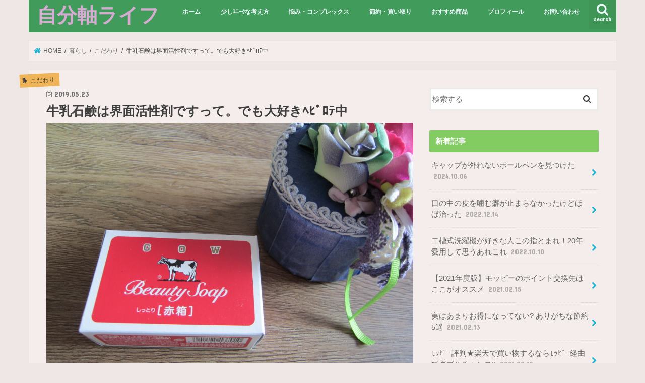

--- FILE ---
content_type: text/html; charset=UTF-8
request_url: https://miolena.com/gyuunyuusekken/
body_size: 20529
content:
<!doctype html>
<html dir="ltr" lang="ja" prefix="og: https://ogp.me/ns#">

<head>
<meta charset="utf-8">
<meta http-equiv="X-UA-Compatible" content="IE=edge">

<meta name="HandheldFriendly" content="True">
<meta name="MobileOptimized" content="320">
<meta name="viewport" content="width=device-width, initial-scale=1"/>


<link rel="pingback" href="https://miolena.com/xmlrpc.php">

<!--[if IE]>
<![endif]-->




		<!-- All in One SEO 4.8.4.1 - aioseo.com -->
		<title>牛乳石鹸は界面活性剤ですって。でも大好きﾍﾋﾞﾛﾃ中 | 自分軸ライフ</title>
	<meta name="description" content="大好きな牛乳石鹸の赤箱。ボディソープや食器用洗剤に比べて固形石鹸には界面活性剤がほとんど含まれてないと思ってた" />
	<meta name="robots" content="max-image-preview:large" />
	<meta name="author" content="ミオレナ"/>
	<link rel="canonical" href="https://miolena.com/gyuunyuusekken/" />
	<meta name="generator" content="All in One SEO (AIOSEO) 4.8.4.1" />
		<meta property="og:locale" content="ja_JP" />
		<meta property="og:site_name" content="自分軸ライフ |" />
		<meta property="og:type" content="article" />
		<meta property="og:title" content="牛乳石鹸は界面活性剤ですって。でも大好きﾍﾋﾞﾛﾃ中 | 自分軸ライフ" />
		<meta property="og:description" content="大好きな牛乳石鹸の赤箱。ボディソープや食器用洗剤に比べて固形石鹸には界面活性剤がほとんど含まれてないと思ってた" />
		<meta property="og:url" content="https://miolena.com/gyuunyuusekken/" />
		<meta property="article:published_time" content="2019-05-22T15:47:55+00:00" />
		<meta property="article:modified_time" content="2021-04-25T14:29:05+00:00" />
		<meta name="twitter:card" content="summary" />
		<meta name="twitter:title" content="牛乳石鹸は界面活性剤ですって。でも大好きﾍﾋﾞﾛﾃ中 | 自分軸ライフ" />
		<meta name="twitter:description" content="大好きな牛乳石鹸の赤箱。ボディソープや食器用洗剤に比べて固形石鹸には界面活性剤がほとんど含まれてないと思ってた" />
		<script type="application/ld+json" class="aioseo-schema">
			{"@context":"https:\/\/schema.org","@graph":[{"@type":"Article","@id":"https:\/\/miolena.com\/gyuunyuusekken\/#article","name":"\u725b\u4e73\u77f3\u9e78\u306f\u754c\u9762\u6d3b\u6027\u5264\u3067\u3059\u3063\u3066\u3002\u3067\u3082\u5927\u597d\u304d\uff8d\uff8b\uff9e\uff9b\uff83\u4e2d | \u81ea\u5206\u8ef8\u30e9\u30a4\u30d5","headline":"\u725b\u4e73\u77f3\u9e78\u306f\u754c\u9762\u6d3b\u6027\u5264\u3067\u3059\u3063\u3066\u3002\u3067\u3082\u5927\u597d\u304d\uff8d\uff8b\uff9e\uff9b\uff83\u4e2d","author":{"@id":"https:\/\/miolena.com\/author\/miolena\/#author"},"publisher":{"@id":"https:\/\/miolena.com\/#organization"},"image":{"@type":"ImageObject","url":"https:\/\/miolena.com\/wp-content\/uploads\/2019\/05\/IMG_1572.jpg","width":4000,"height":3000},"datePublished":"2019-05-23T00:47:55+09:00","dateModified":"2021-04-25T23:29:05+09:00","inLanguage":"ja","mainEntityOfPage":{"@id":"https:\/\/miolena.com\/gyuunyuusekken\/#webpage"},"isPartOf":{"@id":"https:\/\/miolena.com\/gyuunyuusekken\/#webpage"},"articleSection":"\u3053\u3060\u308f\u308a, \u5c11\u3057\uff95\uff86\uff70\uff78\u306a\u8003\u3048\u65b9, \u66ae\u3089\u3057, \u7bc0\u7d04\u30fb\u8cb7\u3044\u53d6\u308a"},{"@type":"BreadcrumbList","@id":"https:\/\/miolena.com\/gyuunyuusekken\/#breadcrumblist","itemListElement":[{"@type":"ListItem","@id":"https:\/\/miolena.com#listItem","position":1,"name":"\u30db\u30fc\u30e0","item":"https:\/\/miolena.com","nextItem":{"@type":"ListItem","@id":"https:\/\/miolena.com\/category\/money\/#listItem","name":"\u304a\u91d1\u306e\u3053\u3068"}},{"@type":"ListItem","@id":"https:\/\/miolena.com\/category\/money\/#listItem","position":2,"name":"\u304a\u91d1\u306e\u3053\u3068","item":"https:\/\/miolena.com\/category\/money\/","nextItem":{"@type":"ListItem","@id":"https:\/\/miolena.com\/category\/money\/saving\/#listItem","name":"\u7bc0\u7d04\u30fb\u8cb7\u3044\u53d6\u308a"},"previousItem":{"@type":"ListItem","@id":"https:\/\/miolena.com#listItem","name":"\u30db\u30fc\u30e0"}},{"@type":"ListItem","@id":"https:\/\/miolena.com\/category\/money\/saving\/#listItem","position":3,"name":"\u7bc0\u7d04\u30fb\u8cb7\u3044\u53d6\u308a","item":"https:\/\/miolena.com\/category\/money\/saving\/","nextItem":{"@type":"ListItem","@id":"https:\/\/miolena.com\/gyuunyuusekken\/#listItem","name":"\u725b\u4e73\u77f3\u9e78\u306f\u754c\u9762\u6d3b\u6027\u5264\u3067\u3059\u3063\u3066\u3002\u3067\u3082\u5927\u597d\u304d\uff8d\uff8b\uff9e\uff9b\uff83\u4e2d"},"previousItem":{"@type":"ListItem","@id":"https:\/\/miolena.com\/category\/money\/#listItem","name":"\u304a\u91d1\u306e\u3053\u3068"}},{"@type":"ListItem","@id":"https:\/\/miolena.com\/gyuunyuusekken\/#listItem","position":4,"name":"\u725b\u4e73\u77f3\u9e78\u306f\u754c\u9762\u6d3b\u6027\u5264\u3067\u3059\u3063\u3066\u3002\u3067\u3082\u5927\u597d\u304d\uff8d\uff8b\uff9e\uff9b\uff83\u4e2d","previousItem":{"@type":"ListItem","@id":"https:\/\/miolena.com\/category\/money\/saving\/#listItem","name":"\u7bc0\u7d04\u30fb\u8cb7\u3044\u53d6\u308a"}}]},{"@type":"Organization","@id":"https:\/\/miolena.com\/#organization","name":"\u81ea\u5206\u8ef8\u30e9\u30a4\u30d5","url":"https:\/\/miolena.com\/"},{"@type":"Person","@id":"https:\/\/miolena.com\/author\/miolena\/#author","url":"https:\/\/miolena.com\/author\/miolena\/","name":"\u30df\u30aa\u30ec\u30ca","image":{"@type":"ImageObject","@id":"https:\/\/miolena.com\/gyuunyuusekken\/#authorImage","url":"https:\/\/secure.gravatar.com\/avatar\/895c7d8772c7b40ff42275e91ecd4fd2?s=96&d=mm&r=g","width":96,"height":96,"caption":"\u30df\u30aa\u30ec\u30ca"}},{"@type":"WebPage","@id":"https:\/\/miolena.com\/gyuunyuusekken\/#webpage","url":"https:\/\/miolena.com\/gyuunyuusekken\/","name":"\u725b\u4e73\u77f3\u9e78\u306f\u754c\u9762\u6d3b\u6027\u5264\u3067\u3059\u3063\u3066\u3002\u3067\u3082\u5927\u597d\u304d\uff8d\uff8b\uff9e\uff9b\uff83\u4e2d | \u81ea\u5206\u8ef8\u30e9\u30a4\u30d5","description":"\u5927\u597d\u304d\u306a\u725b\u4e73\u77f3\u9e78\u306e\u8d64\u7bb1\u3002\u30dc\u30c7\u30a3\u30bd\u30fc\u30d7\u3084\u98df\u5668\u7528\u6d17\u5264\u306b\u6bd4\u3079\u3066\u56fa\u5f62\u77f3\u9e78\u306b\u306f\u754c\u9762\u6d3b\u6027\u5264\u304c\u307b\u3068\u3093\u3069\u542b\u307e\u308c\u3066\u306a\u3044\u3068\u601d\u3063\u3066\u305f","inLanguage":"ja","isPartOf":{"@id":"https:\/\/miolena.com\/#website"},"breadcrumb":{"@id":"https:\/\/miolena.com\/gyuunyuusekken\/#breadcrumblist"},"author":{"@id":"https:\/\/miolena.com\/author\/miolena\/#author"},"creator":{"@id":"https:\/\/miolena.com\/author\/miolena\/#author"},"image":{"@type":"ImageObject","url":"https:\/\/miolena.com\/wp-content\/uploads\/2019\/05\/IMG_1572.jpg","@id":"https:\/\/miolena.com\/gyuunyuusekken\/#mainImage","width":4000,"height":3000},"primaryImageOfPage":{"@id":"https:\/\/miolena.com\/gyuunyuusekken\/#mainImage"},"datePublished":"2019-05-23T00:47:55+09:00","dateModified":"2021-04-25T23:29:05+09:00"},{"@type":"WebSite","@id":"https:\/\/miolena.com\/#website","url":"https:\/\/miolena.com\/","name":"\u81ea\u5206\u8ef8\u30e9\u30a4\u30d5","inLanguage":"ja","publisher":{"@id":"https:\/\/miolena.com\/#organization"}}]}
		</script>
		<!-- All in One SEO -->

<link rel='dns-prefetch' href='//ajax.googleapis.com' />
<link rel='dns-prefetch' href='//fonts.googleapis.com' />
<link rel='dns-prefetch' href='//maxcdn.bootstrapcdn.com' />
<link rel="alternate" type="application/rss+xml" title="自分軸ライフ &raquo; フィード" href="https://miolena.com/feed/" />
<link rel="alternate" type="application/rss+xml" title="自分軸ライフ &raquo; コメントフィード" href="https://miolena.com/comments/feed/" />
<link rel="alternate" type="application/rss+xml" title="自分軸ライフ &raquo; 牛乳石鹸は界面活性剤ですって。でも大好きﾍﾋﾞﾛﾃ中 のコメントのフィード" href="https://miolena.com/gyuunyuusekken/feed/" />
<script type="text/javascript">
/* <![CDATA[ */
window._wpemojiSettings = {"baseUrl":"https:\/\/s.w.org\/images\/core\/emoji\/15.0.3\/72x72\/","ext":".png","svgUrl":"https:\/\/s.w.org\/images\/core\/emoji\/15.0.3\/svg\/","svgExt":".svg","source":{"concatemoji":"https:\/\/miolena.com\/wp-includes\/js\/wp-emoji-release.min.js"}};
/*! This file is auto-generated */
!function(i,n){var o,s,e;function c(e){try{var t={supportTests:e,timestamp:(new Date).valueOf()};sessionStorage.setItem(o,JSON.stringify(t))}catch(e){}}function p(e,t,n){e.clearRect(0,0,e.canvas.width,e.canvas.height),e.fillText(t,0,0);var t=new Uint32Array(e.getImageData(0,0,e.canvas.width,e.canvas.height).data),r=(e.clearRect(0,0,e.canvas.width,e.canvas.height),e.fillText(n,0,0),new Uint32Array(e.getImageData(0,0,e.canvas.width,e.canvas.height).data));return t.every(function(e,t){return e===r[t]})}function u(e,t,n){switch(t){case"flag":return n(e,"\ud83c\udff3\ufe0f\u200d\u26a7\ufe0f","\ud83c\udff3\ufe0f\u200b\u26a7\ufe0f")?!1:!n(e,"\ud83c\uddfa\ud83c\uddf3","\ud83c\uddfa\u200b\ud83c\uddf3")&&!n(e,"\ud83c\udff4\udb40\udc67\udb40\udc62\udb40\udc65\udb40\udc6e\udb40\udc67\udb40\udc7f","\ud83c\udff4\u200b\udb40\udc67\u200b\udb40\udc62\u200b\udb40\udc65\u200b\udb40\udc6e\u200b\udb40\udc67\u200b\udb40\udc7f");case"emoji":return!n(e,"\ud83d\udc26\u200d\u2b1b","\ud83d\udc26\u200b\u2b1b")}return!1}function f(e,t,n){var r="undefined"!=typeof WorkerGlobalScope&&self instanceof WorkerGlobalScope?new OffscreenCanvas(300,150):i.createElement("canvas"),a=r.getContext("2d",{willReadFrequently:!0}),o=(a.textBaseline="top",a.font="600 32px Arial",{});return e.forEach(function(e){o[e]=t(a,e,n)}),o}function t(e){var t=i.createElement("script");t.src=e,t.defer=!0,i.head.appendChild(t)}"undefined"!=typeof Promise&&(o="wpEmojiSettingsSupports",s=["flag","emoji"],n.supports={everything:!0,everythingExceptFlag:!0},e=new Promise(function(e){i.addEventListener("DOMContentLoaded",e,{once:!0})}),new Promise(function(t){var n=function(){try{var e=JSON.parse(sessionStorage.getItem(o));if("object"==typeof e&&"number"==typeof e.timestamp&&(new Date).valueOf()<e.timestamp+604800&&"object"==typeof e.supportTests)return e.supportTests}catch(e){}return null}();if(!n){if("undefined"!=typeof Worker&&"undefined"!=typeof OffscreenCanvas&&"undefined"!=typeof URL&&URL.createObjectURL&&"undefined"!=typeof Blob)try{var e="postMessage("+f.toString()+"("+[JSON.stringify(s),u.toString(),p.toString()].join(",")+"));",r=new Blob([e],{type:"text/javascript"}),a=new Worker(URL.createObjectURL(r),{name:"wpTestEmojiSupports"});return void(a.onmessage=function(e){c(n=e.data),a.terminate(),t(n)})}catch(e){}c(n=f(s,u,p))}t(n)}).then(function(e){for(var t in e)n.supports[t]=e[t],n.supports.everything=n.supports.everything&&n.supports[t],"flag"!==t&&(n.supports.everythingExceptFlag=n.supports.everythingExceptFlag&&n.supports[t]);n.supports.everythingExceptFlag=n.supports.everythingExceptFlag&&!n.supports.flag,n.DOMReady=!1,n.readyCallback=function(){n.DOMReady=!0}}).then(function(){return e}).then(function(){var e;n.supports.everything||(n.readyCallback(),(e=n.source||{}).concatemoji?t(e.concatemoji):e.wpemoji&&e.twemoji&&(t(e.twemoji),t(e.wpemoji)))}))}((window,document),window._wpemojiSettings);
/* ]]> */
</script>
<style id='wp-emoji-styles-inline-css' type='text/css'>

	img.wp-smiley, img.emoji {
		display: inline !important;
		border: none !important;
		box-shadow: none !important;
		height: 1em !important;
		width: 1em !important;
		margin: 0 0.07em !important;
		vertical-align: -0.1em !important;
		background: none !important;
		padding: 0 !important;
	}
</style>
<link rel='stylesheet' id='wp-block-library-css' href='https://miolena.com/wp-includes/css/dist/block-library/style.min.css' type='text/css' media='all' />
<style id='classic-theme-styles-inline-css' type='text/css'>
/*! This file is auto-generated */
.wp-block-button__link{color:#fff;background-color:#32373c;border-radius:9999px;box-shadow:none;text-decoration:none;padding:calc(.667em + 2px) calc(1.333em + 2px);font-size:1.125em}.wp-block-file__button{background:#32373c;color:#fff;text-decoration:none}
</style>
<style id='global-styles-inline-css' type='text/css'>
:root{--wp--preset--aspect-ratio--square: 1;--wp--preset--aspect-ratio--4-3: 4/3;--wp--preset--aspect-ratio--3-4: 3/4;--wp--preset--aspect-ratio--3-2: 3/2;--wp--preset--aspect-ratio--2-3: 2/3;--wp--preset--aspect-ratio--16-9: 16/9;--wp--preset--aspect-ratio--9-16: 9/16;--wp--preset--color--black: #000000;--wp--preset--color--cyan-bluish-gray: #abb8c3;--wp--preset--color--white: #ffffff;--wp--preset--color--pale-pink: #f78da7;--wp--preset--color--vivid-red: #cf2e2e;--wp--preset--color--luminous-vivid-orange: #ff6900;--wp--preset--color--luminous-vivid-amber: #fcb900;--wp--preset--color--light-green-cyan: #7bdcb5;--wp--preset--color--vivid-green-cyan: #00d084;--wp--preset--color--pale-cyan-blue: #8ed1fc;--wp--preset--color--vivid-cyan-blue: #0693e3;--wp--preset--color--vivid-purple: #9b51e0;--wp--preset--gradient--vivid-cyan-blue-to-vivid-purple: linear-gradient(135deg,rgba(6,147,227,1) 0%,rgb(155,81,224) 100%);--wp--preset--gradient--light-green-cyan-to-vivid-green-cyan: linear-gradient(135deg,rgb(122,220,180) 0%,rgb(0,208,130) 100%);--wp--preset--gradient--luminous-vivid-amber-to-luminous-vivid-orange: linear-gradient(135deg,rgba(252,185,0,1) 0%,rgba(255,105,0,1) 100%);--wp--preset--gradient--luminous-vivid-orange-to-vivid-red: linear-gradient(135deg,rgba(255,105,0,1) 0%,rgb(207,46,46) 100%);--wp--preset--gradient--very-light-gray-to-cyan-bluish-gray: linear-gradient(135deg,rgb(238,238,238) 0%,rgb(169,184,195) 100%);--wp--preset--gradient--cool-to-warm-spectrum: linear-gradient(135deg,rgb(74,234,220) 0%,rgb(151,120,209) 20%,rgb(207,42,186) 40%,rgb(238,44,130) 60%,rgb(251,105,98) 80%,rgb(254,248,76) 100%);--wp--preset--gradient--blush-light-purple: linear-gradient(135deg,rgb(255,206,236) 0%,rgb(152,150,240) 100%);--wp--preset--gradient--blush-bordeaux: linear-gradient(135deg,rgb(254,205,165) 0%,rgb(254,45,45) 50%,rgb(107,0,62) 100%);--wp--preset--gradient--luminous-dusk: linear-gradient(135deg,rgb(255,203,112) 0%,rgb(199,81,192) 50%,rgb(65,88,208) 100%);--wp--preset--gradient--pale-ocean: linear-gradient(135deg,rgb(255,245,203) 0%,rgb(182,227,212) 50%,rgb(51,167,181) 100%);--wp--preset--gradient--electric-grass: linear-gradient(135deg,rgb(202,248,128) 0%,rgb(113,206,126) 100%);--wp--preset--gradient--midnight: linear-gradient(135deg,rgb(2,3,129) 0%,rgb(40,116,252) 100%);--wp--preset--font-size--small: 13px;--wp--preset--font-size--medium: 20px;--wp--preset--font-size--large: 36px;--wp--preset--font-size--x-large: 42px;--wp--preset--spacing--20: 0.44rem;--wp--preset--spacing--30: 0.67rem;--wp--preset--spacing--40: 1rem;--wp--preset--spacing--50: 1.5rem;--wp--preset--spacing--60: 2.25rem;--wp--preset--spacing--70: 3.38rem;--wp--preset--spacing--80: 5.06rem;--wp--preset--shadow--natural: 6px 6px 9px rgba(0, 0, 0, 0.2);--wp--preset--shadow--deep: 12px 12px 50px rgba(0, 0, 0, 0.4);--wp--preset--shadow--sharp: 6px 6px 0px rgba(0, 0, 0, 0.2);--wp--preset--shadow--outlined: 6px 6px 0px -3px rgba(255, 255, 255, 1), 6px 6px rgba(0, 0, 0, 1);--wp--preset--shadow--crisp: 6px 6px 0px rgba(0, 0, 0, 1);}:where(.is-layout-flex){gap: 0.5em;}:where(.is-layout-grid){gap: 0.5em;}body .is-layout-flex{display: flex;}.is-layout-flex{flex-wrap: wrap;align-items: center;}.is-layout-flex > :is(*, div){margin: 0;}body .is-layout-grid{display: grid;}.is-layout-grid > :is(*, div){margin: 0;}:where(.wp-block-columns.is-layout-flex){gap: 2em;}:where(.wp-block-columns.is-layout-grid){gap: 2em;}:where(.wp-block-post-template.is-layout-flex){gap: 1.25em;}:where(.wp-block-post-template.is-layout-grid){gap: 1.25em;}.has-black-color{color: var(--wp--preset--color--black) !important;}.has-cyan-bluish-gray-color{color: var(--wp--preset--color--cyan-bluish-gray) !important;}.has-white-color{color: var(--wp--preset--color--white) !important;}.has-pale-pink-color{color: var(--wp--preset--color--pale-pink) !important;}.has-vivid-red-color{color: var(--wp--preset--color--vivid-red) !important;}.has-luminous-vivid-orange-color{color: var(--wp--preset--color--luminous-vivid-orange) !important;}.has-luminous-vivid-amber-color{color: var(--wp--preset--color--luminous-vivid-amber) !important;}.has-light-green-cyan-color{color: var(--wp--preset--color--light-green-cyan) !important;}.has-vivid-green-cyan-color{color: var(--wp--preset--color--vivid-green-cyan) !important;}.has-pale-cyan-blue-color{color: var(--wp--preset--color--pale-cyan-blue) !important;}.has-vivid-cyan-blue-color{color: var(--wp--preset--color--vivid-cyan-blue) !important;}.has-vivid-purple-color{color: var(--wp--preset--color--vivid-purple) !important;}.has-black-background-color{background-color: var(--wp--preset--color--black) !important;}.has-cyan-bluish-gray-background-color{background-color: var(--wp--preset--color--cyan-bluish-gray) !important;}.has-white-background-color{background-color: var(--wp--preset--color--white) !important;}.has-pale-pink-background-color{background-color: var(--wp--preset--color--pale-pink) !important;}.has-vivid-red-background-color{background-color: var(--wp--preset--color--vivid-red) !important;}.has-luminous-vivid-orange-background-color{background-color: var(--wp--preset--color--luminous-vivid-orange) !important;}.has-luminous-vivid-amber-background-color{background-color: var(--wp--preset--color--luminous-vivid-amber) !important;}.has-light-green-cyan-background-color{background-color: var(--wp--preset--color--light-green-cyan) !important;}.has-vivid-green-cyan-background-color{background-color: var(--wp--preset--color--vivid-green-cyan) !important;}.has-pale-cyan-blue-background-color{background-color: var(--wp--preset--color--pale-cyan-blue) !important;}.has-vivid-cyan-blue-background-color{background-color: var(--wp--preset--color--vivid-cyan-blue) !important;}.has-vivid-purple-background-color{background-color: var(--wp--preset--color--vivid-purple) !important;}.has-black-border-color{border-color: var(--wp--preset--color--black) !important;}.has-cyan-bluish-gray-border-color{border-color: var(--wp--preset--color--cyan-bluish-gray) !important;}.has-white-border-color{border-color: var(--wp--preset--color--white) !important;}.has-pale-pink-border-color{border-color: var(--wp--preset--color--pale-pink) !important;}.has-vivid-red-border-color{border-color: var(--wp--preset--color--vivid-red) !important;}.has-luminous-vivid-orange-border-color{border-color: var(--wp--preset--color--luminous-vivid-orange) !important;}.has-luminous-vivid-amber-border-color{border-color: var(--wp--preset--color--luminous-vivid-amber) !important;}.has-light-green-cyan-border-color{border-color: var(--wp--preset--color--light-green-cyan) !important;}.has-vivid-green-cyan-border-color{border-color: var(--wp--preset--color--vivid-green-cyan) !important;}.has-pale-cyan-blue-border-color{border-color: var(--wp--preset--color--pale-cyan-blue) !important;}.has-vivid-cyan-blue-border-color{border-color: var(--wp--preset--color--vivid-cyan-blue) !important;}.has-vivid-purple-border-color{border-color: var(--wp--preset--color--vivid-purple) !important;}.has-vivid-cyan-blue-to-vivid-purple-gradient-background{background: var(--wp--preset--gradient--vivid-cyan-blue-to-vivid-purple) !important;}.has-light-green-cyan-to-vivid-green-cyan-gradient-background{background: var(--wp--preset--gradient--light-green-cyan-to-vivid-green-cyan) !important;}.has-luminous-vivid-amber-to-luminous-vivid-orange-gradient-background{background: var(--wp--preset--gradient--luminous-vivid-amber-to-luminous-vivid-orange) !important;}.has-luminous-vivid-orange-to-vivid-red-gradient-background{background: var(--wp--preset--gradient--luminous-vivid-orange-to-vivid-red) !important;}.has-very-light-gray-to-cyan-bluish-gray-gradient-background{background: var(--wp--preset--gradient--very-light-gray-to-cyan-bluish-gray) !important;}.has-cool-to-warm-spectrum-gradient-background{background: var(--wp--preset--gradient--cool-to-warm-spectrum) !important;}.has-blush-light-purple-gradient-background{background: var(--wp--preset--gradient--blush-light-purple) !important;}.has-blush-bordeaux-gradient-background{background: var(--wp--preset--gradient--blush-bordeaux) !important;}.has-luminous-dusk-gradient-background{background: var(--wp--preset--gradient--luminous-dusk) !important;}.has-pale-ocean-gradient-background{background: var(--wp--preset--gradient--pale-ocean) !important;}.has-electric-grass-gradient-background{background: var(--wp--preset--gradient--electric-grass) !important;}.has-midnight-gradient-background{background: var(--wp--preset--gradient--midnight) !important;}.has-small-font-size{font-size: var(--wp--preset--font-size--small) !important;}.has-medium-font-size{font-size: var(--wp--preset--font-size--medium) !important;}.has-large-font-size{font-size: var(--wp--preset--font-size--large) !important;}.has-x-large-font-size{font-size: var(--wp--preset--font-size--x-large) !important;}
:where(.wp-block-post-template.is-layout-flex){gap: 1.25em;}:where(.wp-block-post-template.is-layout-grid){gap: 1.25em;}
:where(.wp-block-columns.is-layout-flex){gap: 2em;}:where(.wp-block-columns.is-layout-grid){gap: 2em;}
:root :where(.wp-block-pullquote){font-size: 1.5em;line-height: 1.6;}
</style>
<link rel='stylesheet' id='pz-linkcard-css-css' href='//miolena.com/wp-content/uploads/pz-linkcard/style/style.min.css' type='text/css' media='all' />
<link rel='stylesheet' id='style-css' href='https://miolena.com/wp-content/themes/jstork/style.css' type='text/css' media='all' />
<link rel='stylesheet' id='slick-css' href='https://miolena.com/wp-content/themes/jstork/library/css/slick.css' type='text/css' media='all' />
<link rel='stylesheet' id='shortcode-css' href='https://miolena.com/wp-content/themes/jstork/library/css/shortcode.css' type='text/css' media='all' />
<link rel='stylesheet' id='gf_Concert-css' href='//fonts.googleapis.com/css?family=Concert+One' type='text/css' media='all' />
<link rel='stylesheet' id='gf_Lato-css' href='//fonts.googleapis.com/css?family=Lato' type='text/css' media='all' />
<link rel='stylesheet' id='fontawesome-css' href='//maxcdn.bootstrapcdn.com/font-awesome/4.7.0/css/font-awesome.min.css' type='text/css' media='all' />
<link rel='stylesheet' id='remodal-css' href='https://miolena.com/wp-content/themes/jstork/library/css/remodal.css' type='text/css' media='all' />
<link rel='stylesheet' id='animate-css' href='https://miolena.com/wp-content/themes/jstork/library/css/animate.min.css' type='text/css' media='all' />
<script type="text/javascript" src="//ajax.googleapis.com/ajax/libs/jquery/1.12.4/jquery.min.js" id="jquery-js"></script>
<link rel="https://api.w.org/" href="https://miolena.com/wp-json/" /><link rel="alternate" title="JSON" type="application/json" href="https://miolena.com/wp-json/wp/v2/posts/3682" /><link rel="EditURI" type="application/rsd+xml" title="RSD" href="https://miolena.com/xmlrpc.php?rsd" />

<link rel='shortlink' href='https://miolena.com/?p=3682' />
<link rel="alternate" title="oEmbed (JSON)" type="application/json+oembed" href="https://miolena.com/wp-json/oembed/1.0/embed?url=https%3A%2F%2Fmiolena.com%2Fgyuunyuusekken%2F" />
<link rel="alternate" title="oEmbed (XML)" type="text/xml+oembed" href="https://miolena.com/wp-json/oembed/1.0/embed?url=https%3A%2F%2Fmiolena.com%2Fgyuunyuusekken%2F&#038;format=xml" />
<style type="text/css">
body{color: #3E3E3E;}
a, #breadcrumb li.bc_homelink a::before, .authorbox .author_sns li a::before{color: #1BB4D3;}
a:hover{color: #E69B9B;}
.article-footer .post-categories li a,.article-footer .tags a,.accordionBtn{  background: #1BB4D3;  border-color: #1BB4D3;}
.article-footer .tags a{color:#1BB4D3; background: none;}
.article-footer .post-categories li a:hover,.article-footer .tags a:hover,.accordionBtn.active{ background:#E69B9B;  border-color:#E69B9B;}
input[type="text"],input[type="password"],input[type="datetime"],input[type="datetime-local"],input[type="date"],input[type="month"],input[type="time"],input[type="week"],input[type="number"],input[type="email"],input[type="url"],input[type="search"],input[type="tel"],input[type="color"],select,textarea,.field { background-color: #ffffff;}
.header{color: #ffffff;}
.bgfull .header,.header.bg,.header #inner-header,.menu-sp{background: #419b5a;}
#logo a{color: #d6abd1;}
#g_nav .nav li a,.nav_btn,.menu-sp a,.menu-sp a,.menu-sp > ul:after{color: #edf9fc;}
#logo a:hover,#g_nav .nav li a:hover,.nav_btn:hover{color:#eeeeee;}
@media only screen and (min-width: 768px) {
.nav > li > a:after{background: #eeeeee;}
.nav ul {background: #666666;}
#g_nav .nav li ul.sub-menu li a{color: #f7f7f7;}
}
@media only screen and (max-width: 1165px) {
.site_description{background: #419b5a; color: #ffffff;}
}
#inner-content, #breadcrumb, .entry-content blockquote:before, .entry-content blockquote:after{background: #f4edeb}
.top-post-list .post-list:before{background: #1BB4D3;}
.widget li a:after{color: #1BB4D3;}
.entry-content h2,.widgettitle,.accordion::before{background: #83cc61; color: #ffffff;}
.entry-content h3{border-color: #83cc61;}
.h_boader .entry-content h2{border-color: #83cc61; color: #3E3E3E;}
.h_balloon .entry-content h2:after{border-top-color: #83cc61;}
.entry-content ul li:before{ background: #83cc61;}
.entry-content ol li:before{ background: #83cc61;}
.post-list-card .post-list .eyecatch .cat-name,.top-post-list .post-list .eyecatch .cat-name,.byline .cat-name,.single .authorbox .author-newpost li .cat-name,.related-box li .cat-name,.carouselwrap .cat-name,.eyecatch .cat-name{background: #efb358; color:  #444444;}
ul.wpp-list li a:before{background: #83cc61; color: #ffffff;}
.readmore a{border:1px solid #1BB4D3;color:#1BB4D3;}
.readmore a:hover{background:#1BB4D3;color:#fff;}
.btn-wrap a{background: #1BB4D3;border: 1px solid #1BB4D3;}
.btn-wrap a:hover{background: #E69B9B;border-color: #E69B9B;}
.btn-wrap.simple a{border:1px solid #1BB4D3;color:#1BB4D3;}
.btn-wrap.simple a:hover{background:#1BB4D3;}
.blue-btn, .comment-reply-link, #submit { background-color: #1BB4D3; }
.blue-btn:hover, .comment-reply-link:hover, #submit:hover, .blue-btn:focus, .comment-reply-link:focus, #submit:focus {background-color: #E69B9B; }
#sidebar1{color: #443939;}
.widget:not(.widget_text) a{color:#666666;}
.widget:not(.widget_text) a:hover{color:#999999;}
.bgfull #footer-top,#footer-top .inner,.cta-inner{background-color: #666666; color: #c9afaf;}
.footer a,#footer-top a{color: #f7f7f7;}
#footer-top .widgettitle{color: #c9afaf;}
.bgfull .footer,.footer.bg,.footer .inner {background-color: #666666;color: #c9afaf;}
.footer-links li a:before{ color: #419b5a;}
.pagination a, .pagination span,.page-links a{border-color: #1BB4D3; color: #1BB4D3;}
.pagination .current,.pagination .current:hover,.page-links ul > li > span{background-color: #1BB4D3; border-color: #1BB4D3;}
.pagination a:hover, .pagination a:focus,.page-links a:hover, .page-links a:focus{background-color: #1BB4D3; color: #fff;}
</style>
<style type="text/css">.broken_link, a.broken_link {
	text-decoration: line-through;
}</style><style type="text/css" id="custom-background-css">
body.custom-background { background-color: #efe7e6; }
</style>
	</head>

<body class="post-template-default single single-post postid-3682 single-format-standard custom-background bgnormal  h_balloon sidebarright undo_off">
	<div id="container">

<p class="site_description"></p><header class="header animated fadeIn " role="banner">
<div id="inner-header" class="wrap cf">
<div id="logo" class="gf fs_l">
<p class="h1 text"><a href="https://miolena.com">自分軸ライフ</a></p>
</div>

<a href="#searchbox" data-remodal-target="searchbox" class="nav_btn search_btn"><span class="text gf">search</span></a>

<nav id="g_nav" role="navigation">
<ul id="menu-%e3%83%a1%e3%82%a4%e3%83%b3%e3%83%a1%e3%83%8b%e3%83%a5%e3%83%bc" class="nav top-nav cf"><li id="menu-item-1318" class="menu-item menu-item-type-custom menu-item-object-custom menu-item-home menu-item-1318"><a href="https://miolena.com/">ホーム</a></li>
<li id="menu-item-1321" class="menu-item menu-item-type-taxonomy menu-item-object-category current-post-ancestor current-menu-parent current-post-parent menu-item-1321"><a href="https://miolena.com/category/mind/">少しﾕﾆｰｸな考え方</a></li>
<li id="menu-item-2438" class="menu-item menu-item-type-taxonomy menu-item-object-category menu-item-2438"><a href="https://miolena.com/category/complex/">悩み・コンプレックス</a></li>
<li id="menu-item-1322" class="menu-item menu-item-type-taxonomy menu-item-object-category current-post-ancestor current-menu-parent current-post-parent menu-item-has-children menu-item-1322"><a href="https://miolena.com/category/money/saving/">節約・買い取り</a>
<ul class="sub-menu">
	<li id="menu-item-1323" class="menu-item menu-item-type-taxonomy menu-item-object-category current-post-ancestor menu-item-1323"><a href="https://miolena.com/category/money/">お金のこと</a></li>
</ul>
</li>
<li id="menu-item-3406" class="menu-item menu-item-type-taxonomy menu-item-object-category menu-item-3406"><a href="https://miolena.com/category/%e3%81%8a%e3%81%99%e3%81%99%e3%82%81%e5%95%86%e5%93%81/">おすすめ商品</a></li>
<li id="menu-item-4067" class="menu-item menu-item-type-post_type menu-item-object-page menu-item-4067"><a href="https://miolena.com/%e3%83%97%e3%83%ad%e3%83%95%e3%82%a3%e3%83%bc%e3%83%ab/">プロフィール</a></li>
<li id="menu-item-1319" class="menu-item menu-item-type-post_type menu-item-object-page menu-item-1319"><a href="https://miolena.com/contact/">お問い合わせ</a></li>
</ul></nav>

<a href="#spnavi" data-remodal-target="spnavi" class="nav_btn"><span class="text gf">menu</span></a>



</div>
</header>

<div class="remodal" data-remodal-id="spnavi" data-remodal-options="hashTracking:false">
<button data-remodal-action="close" class="remodal-close"><span class="text gf">CLOSE</span></button>
<div id="nav_menu-2" class="widget widget_nav_menu"><h4 class="widgettitle"><span>メニュー</span></h4></div><button data-remodal-action="close" class="remodal-close"><span class="text gf">CLOSE</span></button>
</div>




<div class="remodal searchbox" data-remodal-id="searchbox" data-remodal-options="hashTracking:false">
<div class="search cf"><dl><dt>キーワードで記事を検索</dt><dd><form role="search" method="get" id="searchform" class="searchform cf" action="https://miolena.com/" >
		<input type="search" placeholder="検索する" value="" name="s" id="s" />
		<button type="submit" id="searchsubmit" ><i class="fa fa-search"></i></button>
		</form></dd></dl></div>
<button data-remodal-action="close" class="remodal-close"><span class="text gf">CLOSE</span></button>
</div>






<div id="breadcrumb" class="breadcrumb inner wrap cf"><ul itemscope itemtype="http://schema.org/BreadcrumbList"><li itemprop="itemListElement" itemscope itemtype="http://schema.org/ListItem" class="bc_homelink"><a itemprop="item" href="https://miolena.com/"><span itemprop="name"> HOME</span></a><meta itemprop="position" content="1" /></li><li itemprop="itemListElement" itemscope itemtype="http://schema.org/ListItem"><a itemprop="item" href="https://miolena.com/category/living/"><span itemprop="name">暮らし</span></a><meta itemprop="position" content="2" /></li><li itemprop="itemListElement" itemscope itemtype="http://schema.org/ListItem"><a itemprop="item" href="https://miolena.com/category/living/consistency/"><span itemprop="name">こだわり</span></a><meta itemprop="position" content="3" /></li><li itemprop="itemListElement" itemscope itemtype="http://schema.org/ListItem" class="bc_posttitle"><span itemprop="name">牛乳石鹸は界面活性剤ですって。でも大好きﾍﾋﾞﾛﾃ中</span><meta itemprop="position" content="4" /></li></ul></div>
<div id="content">
<div id="inner-content" class="wrap cf">

<main id="main" class="m-all t-all d-5of7 cf" role="main">
<article id="post-3682" class="post-3682 post type-post status-publish format-standard has-post-thumbnail hentry category-consistency category-mind category-living category-saving article cf" role="article">
<header class="article-header entry-header">
<p class="byline entry-meta vcard cf">
<span class="cat-name cat-id-31">こだわり</span><time class="date gf entry-date updated">2019.05.23</time>
<time class="date gf entry-date undo updated" datetime="2021-04-25">2021.04.25</time>
<span class="writer name author"><span class="fn">ミオレナ</span></span>
</p>

<h1 class="entry-title single-title" itemprop="headline" rel="bookmark">牛乳石鹸は界面活性剤ですって。でも大好きﾍﾋﾞﾛﾃ中</h1>

<figure class="eyecatch">
<img width="4000" height="3000" src="https://miolena.com/wp-content/uploads/2019/05/IMG_1572.jpg" class="attachment-post-thumbnail size-post-thumbnail wp-post-image" alt="" decoding="async" fetchpriority="high" srcset="https://miolena.com/wp-content/uploads/2019/05/IMG_1572.jpg 4000w, https://miolena.com/wp-content/uploads/2019/05/IMG_1572-400x300.jpg 400w, https://miolena.com/wp-content/uploads/2019/05/IMG_1572-556x417.jpg 556w" sizes="(max-width: 4000px) 100vw, 4000px" /></figure>
<div class="share short">
<div class="sns">
<ul class="cf">

<li class="twitter"> 
<a target="blank" href="//twitter.com/intent/tweet?url=https%3A%2F%2Fmiolena.com%2Fgyuunyuusekken%2F&text=%E7%89%9B%E4%B9%B3%E7%9F%B3%E9%B9%B8%E3%81%AF%E7%95%8C%E9%9D%A2%E6%B4%BB%E6%80%A7%E5%89%A4%E3%81%A7%E3%81%99%E3%81%A3%E3%81%A6%E3%80%82%E3%81%A7%E3%82%82%E5%A4%A7%E5%A5%BD%E3%81%8D%EF%BE%8D%EF%BE%8B%EF%BE%9E%EF%BE%9B%EF%BE%83%E4%B8%AD&tw_p=tweetbutton" onclick="window.open(this.href, 'tweetwindow', 'width=550, height=450,personalbar=0,toolbar=0,scrollbars=1,resizable=1'); return false;"><span class="text">ポスト</span><span class="count"></span></a>
</li>

<li class="facebook">
<a href="//www.facebook.com/sharer.php?src=bm&u=https%3A%2F%2Fmiolena.com%2Fgyuunyuusekken%2F&t=%E7%89%9B%E4%B9%B3%E7%9F%B3%E9%B9%B8%E3%81%AF%E7%95%8C%E9%9D%A2%E6%B4%BB%E6%80%A7%E5%89%A4%E3%81%A7%E3%81%99%E3%81%A3%E3%81%A6%E3%80%82%E3%81%A7%E3%82%82%E5%A4%A7%E5%A5%BD%E3%81%8D%EF%BE%8D%EF%BE%8B%EF%BE%9E%EF%BE%9B%EF%BE%83%E4%B8%AD" onclick="javascript:window.open(this.href, '', 'menubar=no,toolbar=no,resizable=yes,scrollbars=yes,height=300,width=600');return false;"><i class="fa fa-facebook"></i><span class="text">シェア</span><span class="count"></span></a>
</li>

<li class="hatebu">       
<a href="//b.hatena.ne.jp/add?mode=confirm&url=https://miolena.com/gyuunyuusekken/&title=%E7%89%9B%E4%B9%B3%E7%9F%B3%E9%B9%B8%E3%81%AF%E7%95%8C%E9%9D%A2%E6%B4%BB%E6%80%A7%E5%89%A4%E3%81%A7%E3%81%99%E3%81%A3%E3%81%A6%E3%80%82%E3%81%A7%E3%82%82%E5%A4%A7%E5%A5%BD%E3%81%8D%EF%BE%8D%EF%BE%8B%EF%BE%9E%EF%BE%9B%EF%BE%83%E4%B8%AD" onclick="window.open(this.href, 'HBwindow', 'width=600, height=400, menubar=no, toolbar=no, scrollbars=yes'); return false;" target="_blank"><span class="text">はてブ</span><span class="count"></span></a>
</li>

<li class="line">
<a href="//line.me/R/msg/text/?%E7%89%9B%E4%B9%B3%E7%9F%B3%E9%B9%B8%E3%81%AF%E7%95%8C%E9%9D%A2%E6%B4%BB%E6%80%A7%E5%89%A4%E3%81%A7%E3%81%99%E3%81%A3%E3%81%A6%E3%80%82%E3%81%A7%E3%82%82%E5%A4%A7%E5%A5%BD%E3%81%8D%EF%BE%8D%EF%BE%8B%EF%BE%9E%EF%BE%9B%EF%BE%83%E4%B8%AD%0Ahttps%3A%2F%2Fmiolena.com%2Fgyuunyuusekken%2F" target="_blank"><span class="text">送る</span></a>
</li>

<li class="pocket">
<a href="//getpocket.com/edit?url=https://miolena.com/gyuunyuusekken/&title=牛乳石鹸は界面活性剤ですって。でも大好きﾍﾋﾞﾛﾃ中" onclick="window.open(this.href, 'FBwindow', 'width=550, height=350, menubar=no, toolbar=no, scrollbars=yes'); return false;"><i class="fa fa-get-pocket"></i><span class="text">Pocket</span><span class="count"></span></a></li>

</ul>
</div> 
</div></header>



<section class="entry-content cf">


<p>大好きな<strong>牛乳石鹸の赤箱</strong>。ボディソープや食器用洗剤に比べて固形石鹸には界面活性剤がほとんど含まれてないと思ってたら「<strong>石けんは界面活性剤です</strong>」と公式ホームページに書いてあってビックリ……</p>
<img decoding="async" class="aligncenter wp-image-3683 size-medium" src="https://miolena.com/wp-content/uploads/2019/05/IMG_1572-400x300.jpg" alt="" width="400" height="300" srcset="https://miolena.com/wp-content/uploads/2019/05/IMG_1572-400x300.jpg 400w, https://miolena.com/wp-content/uploads/2019/05/IMG_1572-556x417.jpg 556w" sizes="(max-width: 400px) 100vw, 400px" />
[ad#co-1]
<h2>石けんは界面活性剤ですって</h2>
<p>&nbsp;</p>
<p>なんとなく『肌に良くないもの』というイメージありませんか?</p>
<p>界面活性剤って。</p>
<p>&nbsp;</p>
<p>我が家は食器用洗剤を一切使わないのですが、たまには使ってみようかなとなにげに探すこともあるんですね。</p>
<p>ひとつひとつ成分表示を見てみるとまっ先目に入るのが『界面活性剤〇%』。</p>
<p>やはり買うのを辞めてしまう。</p>
<p>『界面活性剤』は肌に悪いという漠然としたイメージを持ってるからです。</p>
<p>&nbsp;</p>
<p>これまでは液体の洗剤にだけ界面活性剤が入ってるんだと思い込んでました。</p>
<p>『液体洗剤＝&#x2716;、固形石鹸＝〇』みたいな。</p>
<p>&nbsp;</p>
<p>ですので我が家でヘビロテしている牛乳石鹸も界面活性剤だとは思ってもみませんでした。</p>
<p>&nbsp;</p>
<p>牛乳石鹸の公式ホームページがあることも意外でしたよ。</p>
<p>正式には<strong>牛乳石鹸共進社株式会社</strong>といいます。</p>
<p>https://www.cow-soap.co.jp/</p>
<p>&nbsp;</p>
<p>サイトの中の「What&#8217;s石けん」コーナーに気になる項目を発見!</p>
<blockquote>
<h1><strong>石けんは界面活性剤です</strong></h1>
<p>水と空気や、水と油の境界面を界面といいます。</p>
<p>石けんはこの界面に働きかけて界面の性質を変える働きをします(※)。石けんは、そのものに水になじみやすい部分と油になじみやすい部分の両方を持っているといいました(石けんの不思議)が、これが界面(水と油＝水と油汚れ)に働いて、洗浄作用などの生活に役立つ作用を起こす性質を持っています。このような物質を｢界面活性剤｣といい石けんもそのひとつです。</p>
<p>界面活性剤には、石けんのほか、お菓子をつくる時に使われる乳化剤、マヨネーズの中に含まれるレシチンなどがあります。 マヨネーズの場合、卵黄に含まれている成分が｢界面活性剤｣として油分と水分（酢）を結び付けています。</p></blockquote>
<p>&nbsp;</p>
<p>どうりで牛乳石鹸で食器を洗ってもキレイさっぱり落ちるわけだー♪</p>
<p>毎日この牛乳石鹸の洗浄力に感動してるくせに、なぜか観念的には界面活性剤と結びつかなかったんですわ。</p>
<p>&nbsp;</p>
<p>調べたらなんと私たちのカラダの中にも<strong>レシチン</strong>という界面活性剤が含まれてるそうです!</p>
<p>&nbsp;</p>
<p>界面活性剤は大きく分けると、<strong>天然界面活性剤</strong>と<strong>合成界面活性剤</strong>があるとのこと。</p>
<p>『脂肪酸ナトリウム』とか『脂肪酸カリウム』と成分表示されてるものが『石けん』と呼ばれるもので<strong>天然界面活性剤</strong>です。</p>
<p>いっぽう<strong>合成界面活性剤</strong>は毒性の低いものから、発がん性や環境ホルモンに影響を及ぼすものまでいろいろあるようです。</p>
<p>&nbsp;</p>
<p>界面活性剤にも天然と合成の2種類がある。</p>
<p>どちらも一緒くたに考えて『悪いもの』と捉えていました私。</p>
<p>なんかそれって<strong>自然放射線と人工放射線</strong>のケースに似てませんか。</p>
<img decoding="async" class="aligncenter wp-image-3686 size-medium" src="https://miolena.com/wp-content/uploads/2019/05/IMG_1574-400x300.jpg" alt="" width="400" height="300" srcset="https://miolena.com/wp-content/uploads/2019/05/IMG_1574-400x300.jpg 400w, https://miolena.com/wp-content/uploads/2019/05/IMG_1574-556x417.jpg 556w" sizes="(max-width: 400px) 100vw, 400px" />
[ad#co-2]
<h2>牛乳石鹸ひとつあれば</h2>
<p>&nbsp;</p>
<p>我が家は高校3年の娘と二人暮らしなのですが牛乳石鹸の消費ペースの早さがハンパない!</p>
<p>&nbsp;</p>
<p>カラダを洗うだけではなく</p>
<p>&nbsp;</p>
<p>(娘が)<strong>シャンプーの代わりに</strong>。</p>
<p><strong>食器用洗剤の代わりに</strong>。</p>
<p><strong>ハンドソープの代わりに</strong>。</p>
<p>&nbsp;</p>
<p>だから2週間に1個くらいのペースで終わっちゃう。</p>
<p>&nbsp;</p>
<p>牛乳石鹸の魅力はなんといっても『<strong>肌に優しい</strong>』。そして</p>
<p>〇　泡立ちが良くて泡切れも良い</p>
<p>〇　香りがいい</p>
<p>〇　パッケージがかわいい</p>
<p>〇　1個108円とコスパ良し</p>
<p>&nbsp;</p>
<p>最近『<strong>赤箱女子</strong>』なる、牛乳石鹸をこよなく愛する女性が急増してるようです。</p>
<p>「洗顔すると肌がモッチモチになる&#x1f60a;」などと囁かれています。</p>
<p>嬉しい反面在庫切れを案じる今日このごろ。</p>
<p>&nbsp;</p>
<p>さいごに耳寄りなお知らせです。</p>
<p>&nbsp;</p>
<p>5月は『牛乳石鹸の創業月』です。</p>
<p>公式サイトでは創業月記念キャンペーンが開催されてますよ♪</p>
<p>こんな可愛いモノが当たるかもしれませんよ～</p>
<img loading="lazy" decoding="async" class="aligncenter wp-image-3687 size-medium" src="https://miolena.com/wp-content/uploads/2019/05/WS000123-400x236.jpg" alt="" width="400" height="236" srcset="https://miolena.com/wp-content/uploads/2019/05/WS000123-400x236.jpg 400w, https://miolena.com/wp-content/uploads/2019/05/WS000123-556x328.jpg 556w, https://miolena.com/wp-content/uploads/2019/05/WS000123.jpg 645w" sizes="(max-width: 400px) 100vw, 400px" />
<p>キャンペーンは5月31日が締め切り。</p>
<p>公式サイトを覗いてみてくださいませ。</p>
<p>けっこう面白いですよ♪</p>
<p>&nbsp;</p>
<p>ではでは。</p>
<img loading="lazy" decoding="async" src="https://www15.a8.net/0.gif?a8mat=3BDQIT+22F7EA+1LOO+BYT9D" alt="" width="1" height="1" border="0" />
[ad#co-3]
<div class="linkcard"><div class="lkc-internal-wrap"><a class="lkc-link no_icon" href="https://miolena.com/nisousiki-sentakuki"><div class="lkc-card"><div class="lkc-info"><div class="lkc-domain">自分軸ライフ</div></div><div class="lkc-content"><figure class="lkc-thumbnail"><img decoding="async" class="lkc-thumbnail-img" src="//miolena.com/wp-content/uploads/2016/02/IMG_0761-150x150.jpg" width="100px" height="108px" alt="" /></figure><div class="lkc-title">二槽式洗濯機が好きな人この指とまれ！20年愛用して思うあれこれ</div><div class="lkc-url" title="https://miolena.com/nisousiki-sentakuki">https://miolena.com/nisousiki-sentakuki</div><div class="lkc-excerpt">なくなったら困る電気製品No.1は二槽式洗濯機です！　ファン歴20年であります!  今まで全自動洗濯機を使ったことはありません。二槽式を手放せない理由は『自分流に洗ってるぜ的アナログ感』かな。　二槽式洗濯機の使いかたと、めんどい洗濯が楽しくなるアイデアを書いてみたいと思います☆&nbsp;二槽式洗濯機ってどんな洗濯機?&nbsp;こんばんは　ミオレナです。&nbsp;今日は、洗濯嫌いな私による洗濯機のお話。&nbsp;あなたは全自動洗濯機派ですか？きっとそうですよね☆私のまわりで二槽式洗濯機を使ってる人は1～2人しかいないのです...</div></div><div class="clear"></div></div></a></div></div>
<div class="linkcard"><div class="lkc-internal-wrap"><a class="lkc-link no_icon" href="https://miolena.com/fabreeze-mushi"><div class="lkc-card"><div class="lkc-info"><div class="lkc-domain">自分軸ライフ</div></div><div class="lkc-content"><figure class="lkc-thumbnail"><img decoding="async" class="lkc-thumbnail-img" src="//miolena.com/wp-content/uploads/2017/08/IMG_0867-150x150.jpg" width="100px" height="108px" alt="" /></figure><div class="lkc-title">殺虫剤の代わりにファブリーズかけたら虫死んだ。</div><div class="lkc-url" title="https://miolena.com/fabreeze-mushi">https://miolena.com/fabreeze-mushi</div><div class="lkc-excerpt">15歳の娘は虫が大嫌い。毎年夏になると殺虫剤片手に闘ってます。部屋でシューシュー吹かれると嫌なんですよね～ 毒が充満する気がして。どうせたくさん使うんだったらもっといい殺虫剤はないのかなーと調べてましたら、見つかりました! ご存知ファブリーズ。さっそく使ってみたところ……ファブリーズは殺虫剤の代わりになるか&nbsp;こんばんは　ミオレナです。いまどきの若い子は虫がそんなに嫌いなの?!うちの15歳の娘はなにより虫が嫌い。3ミリくらいの小さい虫をつぶす時でもティッシュ1枚使うから私はつい怒ってしまうんです。&nbsp;...</div></div><div class="clear"></div></div></a></div></div>
<div class="linkcard"><div class="lkc-internal-wrap"><a class="lkc-link no_icon" href="https://miolena.com/himekawayakuseki-ohuro"><div class="lkc-card"><div class="lkc-info"><div class="lkc-domain">自分軸ライフ</div></div><div class="lkc-content"><div class="lkc-title">自分軸ライフ</div><div class="lkc-url" title="https://miolena.com/himekawayakuseki-ohuro">https://miolena.com/himekawayakuseki-ohuro</div></div><div class="clear"></div></div></a></div></div>


</section>


<footer class="article-footer">
<ul class="post-categories">
	<li><a href="https://miolena.com/category/living/consistency/" rel="category tag">こだわり</a></li>
	<li><a href="https://miolena.com/category/mind/" rel="category tag">少しﾕﾆｰｸな考え方</a></li>
	<li><a href="https://miolena.com/category/living/" rel="category tag">暮らし</a></li>
	<li><a href="https://miolena.com/category/money/saving/" rel="category tag">節約・買い取り</a></li></ul></footer>




<div class="sharewrap wow animated fadeIn" data-wow-delay="0.5s">
<h3>ストレスを減らして楽～に生きたい</h3>

<div class="share">
<div class="sns">
<ul class="cf">

<li class="twitter"> 
<a target="blank" href="//twitter.com/intent/tweet?url=https%3A%2F%2Fmiolena.com%2Fgyuunyuusekken%2F&text=%E7%89%9B%E4%B9%B3%E7%9F%B3%E9%B9%B8%E3%81%AF%E7%95%8C%E9%9D%A2%E6%B4%BB%E6%80%A7%E5%89%A4%E3%81%A7%E3%81%99%E3%81%A3%E3%81%A6%E3%80%82%E3%81%A7%E3%82%82%E5%A4%A7%E5%A5%BD%E3%81%8D%EF%BE%8D%EF%BE%8B%EF%BE%9E%EF%BE%9B%EF%BE%83%E4%B8%AD&tw_p=tweetbutton" onclick="window.open(this.href, 'tweetwindow', 'width=550, height=450,personalbar=0,toolbar=0,scrollbars=1,resizable=1'); return false;"><span class="text">ポスト</span><span class="count"></span></a>
</li>

<li class="facebook">
<a href="//www.facebook.com/sharer.php?src=bm&u=https%3A%2F%2Fmiolena.com%2Fgyuunyuusekken%2F&t=%E7%89%9B%E4%B9%B3%E7%9F%B3%E9%B9%B8%E3%81%AF%E7%95%8C%E9%9D%A2%E6%B4%BB%E6%80%A7%E5%89%A4%E3%81%A7%E3%81%99%E3%81%A3%E3%81%A6%E3%80%82%E3%81%A7%E3%82%82%E5%A4%A7%E5%A5%BD%E3%81%8D%EF%BE%8D%EF%BE%8B%EF%BE%9E%EF%BE%9B%EF%BE%83%E4%B8%AD" onclick="javascript:window.open(this.href, '', 'menubar=no,toolbar=no,resizable=yes,scrollbars=yes,height=300,width=600');return false;"><i class="fa fa-facebook"></i><span class="text">シェア</span><span class="count"></span></a>
</li>

<li class="hatebu">       
<a href="//b.hatena.ne.jp/add?mode=confirm&url=https://miolena.com/gyuunyuusekken/&title=%E7%89%9B%E4%B9%B3%E7%9F%B3%E9%B9%B8%E3%81%AF%E7%95%8C%E9%9D%A2%E6%B4%BB%E6%80%A7%E5%89%A4%E3%81%A7%E3%81%99%E3%81%A3%E3%81%A6%E3%80%82%E3%81%A7%E3%82%82%E5%A4%A7%E5%A5%BD%E3%81%8D%EF%BE%8D%EF%BE%8B%EF%BE%9E%EF%BE%9B%EF%BE%83%E4%B8%AD" onclick="window.open(this.href, 'HBwindow', 'width=600, height=400, menubar=no, toolbar=no, scrollbars=yes'); return false;" target="_blank"><span class="text">はてブ</span><span class="count"></span></a>
</li>

<li class="line">
<a href="//line.me/R/msg/text/?%E7%89%9B%E4%B9%B3%E7%9F%B3%E9%B9%B8%E3%81%AF%E7%95%8C%E9%9D%A2%E6%B4%BB%E6%80%A7%E5%89%A4%E3%81%A7%E3%81%99%E3%81%A3%E3%81%A6%E3%80%82%E3%81%A7%E3%82%82%E5%A4%A7%E5%A5%BD%E3%81%8D%EF%BE%8D%EF%BE%8B%EF%BE%9E%EF%BE%9B%EF%BE%83%E4%B8%AD%0Ahttps%3A%2F%2Fmiolena.com%2Fgyuunyuusekken%2F" target="_blank"><span class="text">送る</span></a>
</li>

<li class="pocket">
<a href="//getpocket.com/edit?url=https://miolena.com/gyuunyuusekken/&title=牛乳石鹸は界面活性剤ですって。でも大好きﾍﾋﾞﾛﾃ中" onclick="window.open(this.href, 'FBwindow', 'width=550, height=350, menubar=no, toolbar=no, scrollbars=yes'); return false;"><i class="fa fa-get-pocket"></i><span class="text">Pocket</span><span class="count"></span></a></li>

<li class="feedly">
<a href="https://feedly.com/i/subscription/feed/https://miolena.com/feed/"  target="blank"><i class="fa fa-rss"></i><span class="text">feedly</span><span class="count"></span></a></li>    
</ul>
</div>
</div></div>




	<div id="respond" class="comment-respond">
		<h3 id="reply-title" class="comment-reply-title">コメントを残す <small><a rel="nofollow" id="cancel-comment-reply-link" href="/gyuunyuusekken/#respond" style="display:none;">コメントをキャンセル</a></small></h3><form action="https://miolena.com/wp-comments-post.php" method="post" id="commentform" class="comment-form" novalidate><p class="comment-notes"><span id="email-notes">メールアドレスが公開されることはありません。</span> <span class="required-field-message"><span class="required">※</span> が付いている欄は必須項目です</span></p><p class="comment-form-comment"><label for="comment">コメント <span class="required">※</span></label> <textarea id="comment" name="comment" cols="45" rows="8" maxlength="65525" required></textarea></p><p class="comment-form-author"><label for="author">名前 <span class="required">※</span></label> <input id="author" name="author" type="text" value="" size="30" maxlength="245" autocomplete="name" required /></p>
<p class="comment-form-email"><label for="email">メール <span class="required">※</span></label> <input id="email" name="email" type="email" value="" size="30" maxlength="100" aria-describedby="email-notes" autocomplete="email" required /></p>
<p class="comment-form-url"><label for="url">サイト</label> <input id="url" name="url" type="url" value="" size="30" maxlength="200" autocomplete="url" /></p>
<p class="comment-form-cookies-consent"><input id="wp-comment-cookies-consent" name="wp-comment-cookies-consent" type="checkbox" value="yes" /> <label for="wp-comment-cookies-consent">次回のコメントで使用するためブラウザーに自分の名前、メールアドレス、サイトを保存する。</label></p>
<p class="form-submit"><input name="submit" type="submit" id="submit" class="submit" value="コメントを送信" /> <input type='hidden' name='comment_post_ID' value='3682' id='comment_post_ID' />
<input type='hidden' name='comment_parent' id='comment_parent' value='0' />
</p><p style="display: none;"><input type="hidden" id="akismet_comment_nonce" name="akismet_comment_nonce" value="228a444586" /></p><p style="display: none !important;" class="akismet-fields-container" data-prefix="ak_"><label>&#916;<textarea name="ak_hp_textarea" cols="45" rows="8" maxlength="100"></textarea></label><input type="hidden" id="ak_js_1" name="ak_js" value="45"/><script>document.getElementById( "ak_js_1" ).setAttribute( "value", ( new Date() ).getTime() );</script></p></form>	</div><!-- #respond -->
	
</article>

<div class="np-post">
<div class="navigation">
<div class="prev np-post-list">
<a href="https://miolena.com/microusb/" class="cf">
<figure class="eyecatch"><img width="150" height="150" src="https://miolena.com/wp-content/uploads/2019/05/IMG_1672-150x150.jpg" class="attachment-thumbnail size-thumbnail wp-post-image" alt="" decoding="async" loading="lazy" /></figure>
<span class="ttl">マイクロUSB端子→ｲﾔﾎﾝｼﾞｬｯｸに変換してﾊﾝｽﾞﾌﾘｰ復活</span>
</a>
</div>

<div class="next np-post-list">
<a href="https://miolena.com/oritatami-hanger/" class="cf">
<span class="ttl">ダイソーの折りたたみハンガーが便利すぎてニヤける</span>
<figure class="eyecatch"><img width="150" height="150" src="https://miolena.com/wp-content/uploads/2019/05/IMG_1623-150x150.jpg" class="attachment-thumbnail size-thumbnail wp-post-image" alt="" decoding="async" loading="lazy" /></figure>
</a>
</div>
</div>
</div>

  <div class="related-box original-related wow animated fadeIn cf">
    <div class="inbox">
	    <h2 class="related-h h_ttl"><span class="gf">RECOMMEND</span>こちらの記事も人気です。</h2>
		    <div class="related-post">
				<ul class="related-list cf">

  	        <li rel="bookmark" title="熊本地震発生　2016年4月14日　これは一体&#8230;.">
		        <a href="https://miolena.com/kumamoto-jisin/" rel=\"bookmark" title="熊本地震発生　2016年4月14日　これは一体&#8230;." class="title">
		        	<figure class="eyecatch">
	        	                <img width="300" height="200" src="https://miolena.com/wp-content/uploads/2016/04/24975533673_1fcf6520a9.jpg" class="attachment-post-thum size-post-thum wp-post-image" alt="" decoding="async" loading="lazy" srcset="https://miolena.com/wp-content/uploads/2016/04/24975533673_1fcf6520a9.jpg 500w, https://miolena.com/wp-content/uploads/2016/04/24975533673_1fcf6520a9-400x267.jpg 400w" sizes="(max-width: 300px) 100vw, 300px" />	        	        		<span class="cat-name">少しﾕﾆｰｸな考え方</span>
		            </figure>
					<time class="date gf">2016.4.16</time>
					<h3 class="ttl">
						熊本地震発生　2016年4月14日　これは一体....					</h3>
				</a>
	        </li>
  	        <li rel="bookmark" title="友達ってなんだ？　たくさんは要らないよね">
		        <a href="https://miolena.com/tomodachi/" rel=\"bookmark" title="友達ってなんだ？　たくさんは要らないよね" class="title">
		        	<figure class="eyecatch">
	        	                <img width="300" height="200" src="https://miolena.com/wp-content/uploads/2016/12/2306166725_86370068ed-300x200.jpg" class="attachment-post-thum size-post-thum wp-post-image" alt="" decoding="async" loading="lazy" />	        	        		<span class="cat-name">少しﾕﾆｰｸな考え方</span>
		            </figure>
					<time class="date gf">2016.12.24</time>
					<h3 class="ttl">
						友達ってなんだ？　たくさんは要らないよね					</h3>
				</a>
	        </li>
  	        <li rel="bookmark" title="素敵な腕時計のステキな置き場所見つけました!">
		        <a href="https://miolena.com/sutekina-udedokei/" rel=\"bookmark" title="素敵な腕時計のステキな置き場所見つけました!" class="title">
		        	<figure class="eyecatch">
	        	                <img width="300" height="200" src="https://miolena.com/wp-content/uploads/2017/08/IMG_0849-300x200.jpg" class="attachment-post-thum size-post-thum wp-post-image" alt="" decoding="async" loading="lazy" />	        	        		<span class="cat-name">こだわり</span>
		            </figure>
					<time class="date gf">2019.7.19</time>
					<h3 class="ttl">
						素敵な腕時計のステキな置き場所見つけました!					</h3>
				</a>
	        </li>
  	        <li rel="bookmark" title="交通安全協会費は任意です。でも断る前に知っておこう">
		        <a href="https://miolena.com/koutuuanzenkyoukai/" rel=\"bookmark" title="交通安全協会費は任意です。でも断る前に知っておこう" class="title">
		        	<figure class="eyecatch">
	        	                <img width="300" height="200" src="https://miolena.com/wp-content/uploads/2017/09/IMG_0044-300x200.jpg" class="attachment-post-thum size-post-thum wp-post-image" alt="" decoding="async" loading="lazy" />	        	        		<span class="cat-name">少しﾕﾆｰｸな考え方</span>
		            </figure>
					<time class="date gf">2017.9.3</time>
					<h3 class="ttl">
						交通安全協会費は任意です。でも断る前に知っておこう					</h3>
				</a>
	        </li>
  	        <li rel="bookmark" title="ブログの記事が書けないよ～! 困った～どうする?">
		        <a href="https://miolena.com/blog-kiji/" rel=\"bookmark" title="ブログの記事が書けないよ～! 困った～どうする?" class="title">
		        	<figure class="eyecatch">
	        	                <img width="300" height="200" src="https://miolena.com/wp-content/uploads/2017/03/WS000073-300x200.jpg" class="attachment-post-thum size-post-thum wp-post-image" alt="" decoding="async" loading="lazy" />	        	        		<span class="cat-name">wordpressﾌﾞﾛｸﾞ運営</span>
		            </figure>
					<time class="date gf">2017.3.24</time>
					<h3 class="ttl">
						ブログの記事が書けないよ～! 困った～どうする?					</h3>
				</a>
	        </li>
  	        <li rel="bookmark" title="つきあいたくない人との距離のとりかた">
		        <a href="https://miolena.com/kirawareru-hito/" rel=\"bookmark" title="つきあいたくない人との距離のとりかた" class="title">
		        	<figure class="eyecatch">
	        	                <img width="300" height="200" src="https://miolena.com/wp-content/uploads/2016/08/27455612313_aa5a735592-300x200.jpg" class="attachment-post-thum size-post-thum wp-post-image" alt="" decoding="async" loading="lazy" srcset="https://miolena.com/wp-content/uploads/2016/08/27455612313_aa5a735592-300x200.jpg 300w, https://miolena.com/wp-content/uploads/2016/08/27455612313_aa5a735592-400x266.jpg 400w, https://miolena.com/wp-content/uploads/2016/08/27455612313_aa5a735592.jpg 500w" sizes="(max-width: 300px) 100vw, 300px" />	        	        		<span class="cat-name">少しﾕﾆｰｸな考え方</span>
		            </figure>
					<time class="date gf">2016.8.13</time>
					<h3 class="ttl">
						つきあいたくない人との距離のとりかた					</h3>
				</a>
	        </li>
  	        <li rel="bookmark" title="NHKを簡単に解約するためのコツと注意点。(前編)">
		        <a href="https://miolena.com/nhk-kaiyaku/" rel=\"bookmark" title="NHKを簡単に解約するためのコツと注意点。(前編)" class="title">
		        	<figure class="eyecatch">
	        	                <img width="300" height="200" src="https://miolena.com/wp-content/uploads/2016/03/5510950088_8ec12fe9a2_b.jpg" class="attachment-post-thum size-post-thum wp-post-image" alt="" decoding="async" loading="lazy" srcset="https://miolena.com/wp-content/uploads/2016/03/5510950088_8ec12fe9a2_b.jpg 900w, https://miolena.com/wp-content/uploads/2016/03/5510950088_8ec12fe9a2_b-400x267.jpg 400w, https://miolena.com/wp-content/uploads/2016/03/5510950088_8ec12fe9a2_b-556x371.jpg 556w" sizes="(max-width: 300px) 100vw, 300px" />	        	        		<span class="cat-name">暮らし</span>
		            </figure>
					<time class="date gf">2016.3.28</time>
					<h3 class="ttl">
						NHKを簡単に解約するためのコツと注意点。(前編)					</h3>
				</a>
	        </li>
  	        <li rel="bookmark" title="芳香剤の香りを長持ちさせる方法はある?　メーカーに聞いてみた">
		        <a href="https://miolena.com/room-fragranses/" rel=\"bookmark" title="芳香剤の香りを長持ちさせる方法はある?　メーカーに聞いてみた" class="title">
		        	<figure class="eyecatch">
	        	                <img width="300" height="200" src="https://miolena.com/wp-content/uploads/2016/05/25232526592_9fa8f97c7f_n.jpg" class="attachment-post-thum size-post-thum wp-post-image" alt="" decoding="async" loading="lazy" />	        	        		<span class="cat-name">こだわり</span>
		            </figure>
					<time class="date gf">2017.5.30</time>
					<h3 class="ttl">
						芳香剤の香りを長持ちさせる方法はある?　メーカーに聞いてみた					</h3>
				</a>
	        </li>
  
  			</ul>
	    </div>
    </div>
</div>
  
<div class="authorbox wow animated fadeIn" data-wow-delay="0.5s">
<div class="inbox">
<div class="profile cf">
<h2 class="h_ttl"><span class="gf">ABOUT</span>この記事をかいた人</h2>
<img alt='' src='https://secure.gravatar.com/avatar/895c7d8772c7b40ff42275e91ecd4fd2?s=150&#038;d=mm&#038;r=g' srcset='https://secure.gravatar.com/avatar/895c7d8772c7b40ff42275e91ecd4fd2?s=300&#038;d=mm&#038;r=g 2x' class='avatar avatar-150 photo' height='150' width='150' loading='lazy' decoding='async'/><p class="name author"><a href="https://miolena.com/author/miolena/" title="ミオレナ の投稿" rel="author">ミオレナ</a></p>
<div class="profile_description">
<center>
<img src="https://miolena.com/wp-content/uploads/2020/05/3628c1db9a927c46b6157d3d1f47273e.jpeg"
width="150" height="150" class="profileimg">
</center>

<p style="text-align: center;"><strong>ミオレナ</strong></p>

こんにちはミオレナです。

長野県在住の50代。本業は金融機関の営業です。
マニッシュな娘とふたり暮らし。

人の本質って年齢、性別、家柄、国籍、学歴、仕事、収入……とは関係ないところにあると思いませんか。


他人と比べてるうちはﾎﾝﾄの意味で幸せになれない。

人に寄りかかってるうちは充実感は得られない。

なんというか全ては頭の中のこと。そして言動。


どうせ1回きりの人生なのだから自分の気持ちに忠実にいたいものです。
ワクワクや笑いも大いに大切にしながら……

こんなちょっと変わった奴が思いのまま綴ったﾌﾞﾛｸﾞです。


好きなこと:  手作り＆ﾘﾒｲｸ、ｲﾝﾃﾘｱ、山菜採り、海釣り、ｲﾝﾀｰﾈｯﾄ、洋楽、車、地味で個性的なﾌｧｯｼｮﾝ  etc

好きなｱｰﾁｽﾄ:  Styx、TOTO、ﾎｲｯﾄﾆｰﾋｭｰｽﾄﾝ、ﾏﾗｲｱｷｬﾘｰ、　Glennis Grace、ﾋﾞﾖﾝｾ、飛鳥涼</div>
<div class="author_sns">
<ul>
<li class="author-site"><a href="https://miolena.com" target="_blank">WebSite</a></li>

</ul>
</div>
</div>

<div class="author-newpost cf">
<h2 class="h_ttl"><span class="gf">NEW POST</span>このライターの最新記事</h2>
<ul>
<li>
<a href="https://miolena.com/ball-pen/">
<figure class="eyecatch">
<img width="300" height="200" src="https://miolena.com/wp-content/uploads/2018/04/IMG_1179-300x200.jpg" class="attachment-post-thum size-post-thum wp-post-image" alt="" decoding="async" loading="lazy" /><span class="cat-name">こだわり</span>
</figure>
<time class="date gf">2024.10.6</time>
<h3 class="ttl">
	キャップが外れないボールペンを見つけた</h3>
</a>
</li>
<li>
<a href="https://miolena.com/kuchibiru-kamu/">
<figure class="eyecatch">
<img width="300" height="200" src="https://miolena.com/wp-content/uploads/2016/12/30276304334_a004262d6d-300x200.jpg" class="attachment-post-thum size-post-thum wp-post-image" alt="" decoding="async" loading="lazy" srcset="https://miolena.com/wp-content/uploads/2016/12/30276304334_a004262d6d-300x200.jpg 300w, https://miolena.com/wp-content/uploads/2016/12/30276304334_a004262d6d-400x266.jpg 400w, https://miolena.com/wp-content/uploads/2016/12/30276304334_a004262d6d.jpg 500w" sizes="(max-width: 300px) 100vw, 300px" /><span class="cat-name">悩み・コンプレックス</span>
</figure>
<time class="date gf">2022.12.14</time>
<h3 class="ttl">
	口の中の皮を噛む癖が止まらなかったけどほぼ治った</h3>
</a>
</li>
<li>
<a href="https://miolena.com/nisousiki-sentakuki/">
<figure class="eyecatch">
<img width="300" height="200" src="https://miolena.com/wp-content/uploads/2016/02/IMG_0761-300x200.jpg" class="attachment-post-thum size-post-thum wp-post-image" alt="" decoding="async" loading="lazy" /><span class="cat-name">こだわり</span>
</figure>
<time class="date gf">2022.10.10</time>
<h3 class="ttl">
	二槽式洗濯機が好きな人この指とまれ！20年愛用して思うあれこれ</h3>
</a>
</li>
<li>
<a href="https://miolena.com/moppypoint-koukan/">
<figure class="eyecatch">
<img width="300" height="200" src="https://miolena.com/wp-content/uploads/2021/02/img_moppy06-300x200.png" class="attachment-post-thum size-post-thum wp-post-image" alt="" decoding="async" loading="lazy" /><span class="cat-name">お金のこと</span>
</figure>
<time class="date gf">2021.2.15</time>
<h3 class="ttl">
	【2021年度版】モッピーのポイント交換先はここがオススメ</h3>
</a>
</li>
</ul>
</div>
</div>
</div>
</main>
<div id="sidebar1" class="sidebar m-all t-all d-2of7 cf" role="complementary">

<div id="search-2" class="widget widget_search"><form role="search" method="get" id="searchform" class="searchform cf" action="https://miolena.com/" >
		<input type="search" placeholder="検索する" value="" name="s" id="s" />
		<button type="submit" id="searchsubmit" ><i class="fa fa-search"></i></button>
		</form></div><div id="recent-posts-2" class="widget widget_recent_entries"><h4 class="widgettitle"><span>新着記事</span></h4>			<ul>
								
				<li>
					<a class="cf" href="https://miolena.com/ball-pen/" title="キャップが外れないボールペンを見つけた">
						キャップが外れないボールペンを見つけた						<span class="date gf">2024.10.06</span>					</a>
				</li>
								
				<li>
					<a class="cf" href="https://miolena.com/kuchibiru-kamu/" title="口の中の皮を噛む癖が止まらなかったけどほぼ治った">
						口の中の皮を噛む癖が止まらなかったけどほぼ治った						<span class="date gf">2022.12.14</span>					</a>
				</li>
								
				<li>
					<a class="cf" href="https://miolena.com/nisousiki-sentakuki/" title="二槽式洗濯機が好きな人この指とまれ！20年愛用して思うあれこれ">
						二槽式洗濯機が好きな人この指とまれ！20年愛用して思うあれこれ						<span class="date gf">2022.10.10</span>					</a>
				</li>
								
				<li>
					<a class="cf" href="https://miolena.com/moppypoint-koukan/" title="【2021年度版】モッピーのポイント交換先はここがオススメ">
						【2021年度版】モッピーのポイント交換先はここがオススメ						<span class="date gf">2021.02.15</span>					</a>
				</li>
								
				<li>
					<a class="cf" href="https://miolena.com/iminai-setuyaku/" title="実はあまりお得になってない? ありがちな節約5選">
						実はあまりお得になってない? ありがちな節約5選						<span class="date gf">2021.02.13</span>					</a>
				</li>
								
				<li>
					<a class="cf" href="https://miolena.com/rakuten-moppy/" title="ﾓｯﾋﾟｰ評判★楽天で買い物するならﾓｯﾋﾟｰ経由でダブルチャンス!!">
						ﾓｯﾋﾟｰ評判★楽天で買い物するならﾓｯﾋﾟｰ経由でダブルチャンス!!						<span class="date gf">2021.02.12</span>					</a>
				</li>
								
				<li>
					<a class="cf" href="https://miolena.com/houjin-pc/" title="パソコンが重い!? 法人用パソコンが超おすすめです!">
						パソコンが重い!? 法人用パソコンが超おすすめです!						<span class="date gf">2020.07.13</span>					</a>
				</li>
								
				<li>
					<a class="cf" href="https://miolena.com/yuucho-bangou/" title="ゆうちょ銀行の番号をどうやって7ケタにするのか困ったとき">
						ゆうちょ銀行の番号をどうやって7ケタにするのか困ったとき						<span class="date gf">2020.06.29</span>					</a>
				</li>
								
				<li>
					<a class="cf" href="https://miolena.com/imasugu-okane/" title="今すぐお金が欲しい! 借りる以外のちょっとレアな方法4選">
						今すぐお金が欲しい! 借りる以外のちょっとレアな方法4選						<span class="date gf">2020.06.21</span>					</a>
				</li>
								
				<li>
					<a class="cf" href="https://miolena.com/moshimo-sakujo/" title="【顔面蒼白】もしもアフィリエイトから削除されてしまった!">
						【顔面蒼白】もしもアフィリエイトから削除されてしまった!						<span class="date gf">2020.06.20</span>					</a>
				</li>
							</ul>
			</div><div id="recent-comments-2" class="widget widget_recent_comments"><h4 class="widgettitle"><span>最近のコメント</span></h4><ul id="recentcomments"><li class="recentcomments"><a href="https://miolena.com/nisousiki-sentakuki/#comment-2863">二槽式洗濯機が好きな人この指とまれ！20年愛用して思うあれこれ</a> に <span class="comment-author-link">若林麻里子</span> より</li><li class="recentcomments"><a href="https://miolena.com/mamushiyubi/#comment-2827">まむし指はショウガイシャなのか? 市役所で聞いてきた</a> に <span class="comment-author-link"><a href="https://miolena.com" class="url" rel="ugc">ミオレナ</a></span> より</li><li class="recentcomments"><a href="https://miolena.com/mamushiyubi/#comment-2826">まむし指はショウガイシャなのか? 市役所で聞いてきた</a> に <span class="comment-author-link">yoh.k</span> より</li><li class="recentcomments"><a href="https://miolena.com/onnawa-shikyuude-kangaenai/#comment-2818">女は子宮で考えてない。むしろ〇〇〇で考える。</a> に <span class="comment-author-link"><a href="https://miolena.com" class="url" rel="ugc">ミオレナ</a></span> より</li></ul></div><div id="categories-2" class="widget widget_categories"><h4 class="widgettitle"><span>カテゴリー</span></h4>
			<ul>
					<li class="cat-item cat-item-15"><a href="https://miolena.com/category/money/">お金のこと <span class="count">(60)</span></a>
<ul class='children'>
	<li class="cat-item cat-item-14"><a href="https://miolena.com/category/money/business/">ビジネスあれこれ <span class="count">(18)</span></a>
	<ul class='children'>
	<li class="cat-item cat-item-20"><a href="https://miolena.com/category/money/business/blog-2/">wordpressﾌﾞﾛｸﾞ運営 <span class="count">(7)</span></a>
</li>
	</ul>
</li>
	<li class="cat-item cat-item-6"><a href="https://miolena.com/category/money/saving/">節約・買い取り <span class="count">(35)</span></a>
</li>
</ul>
</li>
	<li class="cat-item cat-item-33"><a href="https://miolena.com/category/fashion/">ファッション <span class="count">(9)</span></a>
</li>
	<li class="cat-item cat-item-17"><a href="https://miolena.com/category/mind/">少しﾕﾆｰｸな考え方 <span class="count">(71)</span></a>
<ul class='children'>
	<li class="cat-item cat-item-45"><a href="https://miolena.com/category/mind/%e6%ad%bb%e7%94%9f%e8%a6%b3/">死生観 <span class="count">(18)</span></a>
</li>
</ul>
</li>
	<li class="cat-item cat-item-37"><a href="https://miolena.com/category/complex/">悩み・コンプレックス <span class="count">(37)</span></a>
<ul class='children'>
	<li class="cat-item cat-item-46"><a href="https://miolena.com/category/complex/%e4%ba%ba%e9%96%93%e9%96%a2%e4%bf%82%e3%81%ae%e3%82%b9%e3%83%88%e3%83%ac%e3%82%b9/">人間関係のストレス <span class="count">(8)</span></a>
</li>
</ul>
</li>
	<li class="cat-item cat-item-2"><a href="https://miolena.com/category/living/">暮らし <span class="count">(76)</span></a>
<ul class='children'>
	<li class="cat-item cat-item-31"><a href="https://miolena.com/category/living/consistency/">こだわり <span class="count">(24)</span></a>
</li>
	<li class="cat-item cat-item-36"><a href="https://miolena.com/category/living/idea/">アイデア・ひらめき <span class="count">(13)</span></a>
</li>
	<li class="cat-item cat-item-13"><a href="https://miolena.com/category/living/kodomo/">子育てについて <span class="count">(16)</span></a>
</li>
	<li class="cat-item cat-item-42"><a href="https://miolena.com/category/living/food/">旨いものとか簡単レシピ <span class="count">(6)</span></a>
</li>
</ul>
</li>
	<li class="cat-item cat-item-32"><a href="https://miolena.com/category/love/">開運・モテ・恋愛 <span class="count">(12)</span></a>
</li>
	<li class="cat-item cat-item-35"><a href="https://miolena.com/category/fashionating/">魅力的なもの <span class="count">(14)</span></a>
</li>
			</ul>

			</div><div id="text-31" class="widget widget_text"><h4 class="widgettitle"><span>プロフィール</span></h4>			<div class="textwidget"><p>はじめまして。　管理人のミオレナと申します。</p>
<p>50代で長野県在住。本業は金融関係の営業です。　</p>
<p>世の中とても便利になったのになぜか毎日の暮らしはバタバタと無駄に忙しく心の中にはいつもちょっぴり不安を抱えていませんか。</p>
<p>人生も半ばを過ぎてくるといろいろしんどくなり、ちょっとしたことにストレスも感じるようになりました。</p>
<p>どうせ一度しかない人生なのだから極力ストレスをなくしてスッキリと楽しくすごしたいです。</p>
<p>自分だけでなく自分と関わってるたくさんの人たちの生活→人生が、今よりほんのちょっとでもストレスフリーでhappyになってほしい。</p>
<p>そんな願いを込めて、独自の視点と経験でお役立ち情報を発信していきたいと思います。どうぞよろしくお願いいたします。</p>
</div>
		</div>


</div></div>
</div>

<footer id="footer" class="footer wow animated fadeIn" role="contentinfo">
	<div id="inner-footer" class="inner wrap cf">

	
		<div id="footer-top" class="cf">
	
											
								
							
		</div>

		
	
		<div id="footer-bottom">
						<nav role="navigation">
				<div class="footer-links cf"><ul id="menu-%e3%83%95%e3%83%83%e3%82%bf%e3%83%bc%e3%83%8a%e3%83%93" class="footer-nav cf"><li id="menu-item-1324" class="menu-item menu-item-type-post_type menu-item-object-page menu-item-1324"><a href="https://miolena.com/contact/">お問い合わせ</a></li>
<li id="menu-item-1325" class="menu-item menu-item-type-post_type menu-item-object-page menu-item-1325"><a href="https://miolena.com/mensekijikou/">免責事項</a></li>
<li id="menu-item-1326" class="menu-item menu-item-type-post_type menu-item-object-page menu-item-1326"><a href="https://miolena.com/privacy-policy/">プライバシーポリシー</a></li>
</ul></div>			</nav>
						<p class="source-org copyright">&copy;Copyright2026 <a href="https://miolena.com/" rel="nofollow">自分軸ライフ</a>.All Rights Reserved.</p>
		</div>
	</div>
</footer>
</div>
<div id="page-top">
	<a href="#header" class="pt-button" title="ページトップへ"></a>
</div>

<script>
	jQuery(document).ready(function($) {
		$(function() {
		    var showFlag = false;
		    var topBtn = $('#page-top');
		    var showFlag = false;
		
		    $(window).scroll(function () {
		        if ($(this).scrollTop() > 400) {
		            if (showFlag == false) {
		                showFlag = true;
		                topBtn.stop().addClass('pt-active');
		            }
		        } else {
		            if (showFlag) {
		                showFlag = false;
		                topBtn.stop().removeClass('pt-active');
		            }
		        }
		    });
		    // smooth scroll
		    topBtn.click(function () {
		        $('body,html').animate({
		            scrollTop: 0
		        }, 500);
		        return false;
		    });
		});
	  loadGravatars();
	});
</script>
<script>
$(function(){
	$(".widget_categories li, .widget_nav_menu li").has("ul").toggleClass("accordionMenu");
	$(".widget ul.children , .widget ul.sub-menu").after("<span class='accordionBtn'></span>");
	$(".widget ul.children , .widget ul.sub-menu").hide();
	$("ul .accordionBtn").on("click", function() {
		$(this).prev("ul").slideToggle();
		$(this).toggleClass("active");
	});
});
</script><script type="text/javascript" src="https://miolena.com/wp-content/themes/jstork/library/js/libs/wow.min.js" id="wow-js"></script>
<script type="text/javascript" src="https://miolena.com/wp-content/themes/jstork/library/js/libs/slick.min.js" id="slick-js"></script>
<script type="text/javascript" src="https://miolena.com/wp-content/themes/jstork/library/js/libs/remodal.js" id="remodal-js"></script>
<script type="text/javascript" src="https://miolena.com/wp-content/themes/jstork/library/js/libs/masonry.pkgd.min.js" id="masonry.pkgd.min-js"></script>
<script type="text/javascript" src="https://miolena.com/wp-includes/js/imagesloaded.min.js" id="imagesloaded-js"></script>
<script type="text/javascript" src="https://miolena.com/wp-content/themes/jstork/library/js/scripts.js" id="main-js-js"></script>
<script type="text/javascript" src="https://miolena.com/wp-content/themes/jstork/library/js/libs/modernizr.custom.min.js" id="css-modernizr-js"></script>
<script defer type="text/javascript" src="https://miolena.com/wp-content/plugins/akismet/_inc/akismet-frontend.js" id="akismet-frontend-js"></script>
</body>
</html>